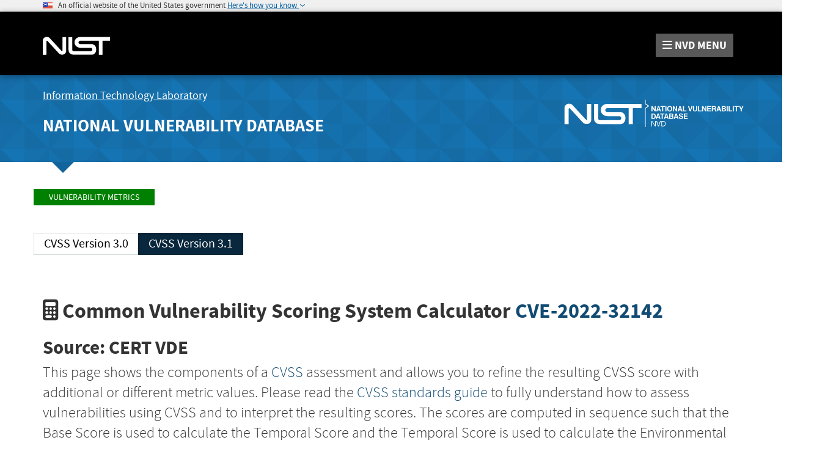

--- FILE ---
content_type: application/javascript; charset=UTF-8
request_url: https://nvd.nist.gov/cdn-cgi/challenge-platform/scripts/jsd/main.js
body_size: 4506
content:
window._cf_chl_opt={nMUP5:'b'};~function(A2,c,K,x,h,C,H,U){A2=e,function(j,m,AF,A1,S,P){for(AF={j:269,m:181,S:187,P:198,O:182,k:278,W:219,V:208,s:268,o:196,R:293,d:255},A1=e,S=j();!![];)try{if(P=parseInt(A1(AF.j))/1+-parseInt(A1(AF.m))/2*(-parseInt(A1(AF.S))/3)+parseInt(A1(AF.P))/4*(-parseInt(A1(AF.O))/5)+-parseInt(A1(AF.k))/6+parseInt(A1(AF.W))/7*(-parseInt(A1(AF.V))/8)+-parseInt(A1(AF.s))/9*(parseInt(A1(AF.o))/10)+parseInt(A1(AF.R))/11*(parseInt(A1(AF.d))/12),P===m)break;else S.push(S.shift())}catch(O){S.push(S.shift())}}(A,942367),c=this||self,K=c[A2(229)],x={},x[A2(266)]='o',x[A2(264)]='s',x[A2(265)]='u',x[A2(285)]='z',x[A2(261)]='n',x[A2(201)]='I',x[A2(189)]='b',h=x,c[A2(239)]=function(j,S,P,O,Af,Ar,AE,A7,V,s,o,R,N,y){if(Af={j:214,m:284,S:237,P:214,O:252,k:274,W:236,V:274,s:273,o:204,R:281,d:256,N:185},Ar={j:271,m:281,S:226},AE={j:224,m:218,S:192,P:227},A7=A2,S===null||void 0===S)return O;for(V=Z(S),j[A7(Af.j)][A7(Af.m)]&&(V=V[A7(Af.S)](j[A7(Af.P)][A7(Af.m)](S))),V=j[A7(Af.O)][A7(Af.k)]&&j[A7(Af.W)]?j[A7(Af.O)][A7(Af.V)](new j[(A7(Af.W))](V)):function(Y,A8,M){for(A8=A7,Y[A8(Ar.j)](),M=0;M<Y[A8(Ar.m)];Y[M]===Y[M+1]?Y[A8(Ar.S)](M+1,1):M+=1);return Y}(V),s='nAsAaAb'.split('A'),s=s[A7(Af.s)][A7(Af.o)](s),o=0;o<V[A7(Af.R)];R=V[o],N=J(j,S,R),s(N)?(y='s'===N&&!j[A7(Af.d)](S[R]),A7(Af.N)===P+R?W(P+R,N):y||W(P+R,S[R])):W(P+R,N),o++);return O;function W(Y,M,A6){A6=e,Object[A6(AE.j)][A6(AE.m)][A6(AE.S)](O,M)||(O[M]=[]),O[M][A6(AE.P)](Y)}},C=A2(191)[A2(200)](';'),H=C[A2(273)][A2(204)](C),c[A2(178)]=function(j,m,AP,A9,S,P,O,k){for(AP={j:184,m:281,S:281,P:247,O:227,k:233},A9=A2,S=Object[A9(AP.j)](m),P=0;P<S[A9(AP.m)];P++)if(O=S[P],'f'===O&&(O='N'),j[O]){for(k=0;k<m[S[P]][A9(AP.S)];-1===j[O][A9(AP.P)](m[S[P]][k])&&(H(m[S[P]][k])||j[O][A9(AP.O)]('o.'+m[S[P]][k])),k++);}else j[O]=m[S[P]][A9(AP.k)](function(W){return'o.'+W})},U=function(AR,Ao,As,Ap,AV,Ae,m,S,P){return AR={j:275,m:243},Ao={j:277,m:277,S:227,P:287,O:280,k:227,W:280,V:277},As={j:281},Ap={j:213},AV={j:281,m:280,S:224,P:218,O:192,k:224,W:218,V:218,s:192,o:213,R:227,d:227,N:227,v:277,y:213,a:227,Y:227,M:227,l:227,I:287},Ae=A2,m=String[Ae(AR.j)],S={'h':function(O,Ak){return Ak={j:254,m:280},O==null?'':S.g(O,6,function(k,Ag){return Ag=e,Ag(Ak.j)[Ag(Ak.m)](k)})},'g':function(O,W,V,Au,s,o,R,N,y,Y,M,I,D,L,G,Q,X,A0){if(Au=Ae,O==null)return'';for(o={},R={},N='',y=2,Y=3,M=2,I=[],D=0,L=0,G=0;G<O[Au(AV.j)];G+=1)if(Q=O[Au(AV.m)](G),Object[Au(AV.S)][Au(AV.P)][Au(AV.O)](o,Q)||(o[Q]=Y++,R[Q]=!0),X=N+Q,Object[Au(AV.k)][Au(AV.W)][Au(AV.O)](o,X))N=X;else{if(Object[Au(AV.k)][Au(AV.V)][Au(AV.s)](R,N)){if(256>N[Au(AV.o)](0)){for(s=0;s<M;D<<=1,W-1==L?(L=0,I[Au(AV.R)](V(D)),D=0):L++,s++);for(A0=N[Au(AV.o)](0),s=0;8>s;D=D<<1.82|A0&1,L==W-1?(L=0,I[Au(AV.d)](V(D)),D=0):L++,A0>>=1,s++);}else{for(A0=1,s=0;s<M;D=A0|D<<1.34,W-1==L?(L=0,I[Au(AV.R)](V(D)),D=0):L++,A0=0,s++);for(A0=N[Au(AV.o)](0),s=0;16>s;D=1.63&A0|D<<1,L==W-1?(L=0,I[Au(AV.N)](V(D)),D=0):L++,A0>>=1,s++);}y--,0==y&&(y=Math[Au(AV.v)](2,M),M++),delete R[N]}else for(A0=o[N],s=0;s<M;D=D<<1|1.2&A0,W-1==L?(L=0,I[Au(AV.N)](V(D)),D=0):L++,A0>>=1,s++);N=(y--,0==y&&(y=Math[Au(AV.v)](2,M),M++),o[X]=Y++,String(Q))}if(N!==''){if(Object[Au(AV.S)][Au(AV.P)][Au(AV.O)](R,N)){if(256>N[Au(AV.y)](0)){for(s=0;s<M;D<<=1,L==W-1?(L=0,I[Au(AV.N)](V(D)),D=0):L++,s++);for(A0=N[Au(AV.y)](0),s=0;8>s;D=1.6&A0|D<<1,W-1==L?(L=0,I[Au(AV.a)](V(D)),D=0):L++,A0>>=1,s++);}else{for(A0=1,s=0;s<M;D=A0|D<<1,L==W-1?(L=0,I[Au(AV.Y)](V(D)),D=0):L++,A0=0,s++);for(A0=N[Au(AV.y)](0),s=0;16>s;D=D<<1|1.4&A0,W-1==L?(L=0,I[Au(AV.R)](V(D)),D=0):L++,A0>>=1,s++);}y--,0==y&&(y=Math[Au(AV.v)](2,M),M++),delete R[N]}else for(A0=o[N],s=0;s<M;D=A0&1.67|D<<1,W-1==L?(L=0,I[Au(AV.Y)](V(D)),D=0):L++,A0>>=1,s++);y--,y==0&&M++}for(A0=2,s=0;s<M;D=D<<1.17|1&A0,L==W-1?(L=0,I[Au(AV.M)](V(D)),D=0):L++,A0>>=1,s++);for(;;)if(D<<=1,W-1==L){I[Au(AV.l)](V(D));break}else L++;return I[Au(AV.I)]('')},'j':function(O,Aj){return Aj=Ae,O==null?'':O==''?null:S.i(O[Aj(As.j)],32768,function(k,Aq){return Aq=Aj,O[Aq(Ap.j)](k)})},'i':function(O,W,V,Am,s,o,R,N,y,Y,M,I,D,L,G,Q,A0,X){for(Am=Ae,s=[],o=4,R=4,N=3,y=[],I=V(0),D=W,L=1,Y=0;3>Y;s[Y]=Y,Y+=1);for(G=0,Q=Math[Am(Ao.j)](2,2),M=1;Q!=M;X=I&D,D>>=1,0==D&&(D=W,I=V(L++)),G|=M*(0<X?1:0),M<<=1);switch(G){case 0:for(G=0,Q=Math[Am(Ao.j)](2,8),M=1;M!=Q;X=I&D,D>>=1,D==0&&(D=W,I=V(L++)),G|=(0<X?1:0)*M,M<<=1);A0=m(G);break;case 1:for(G=0,Q=Math[Am(Ao.m)](2,16),M=1;M!=Q;X=I&D,D>>=1,D==0&&(D=W,I=V(L++)),G|=(0<X?1:0)*M,M<<=1);A0=m(G);break;case 2:return''}for(Y=s[3]=A0,y[Am(Ao.S)](A0);;){if(L>O)return'';for(G=0,Q=Math[Am(Ao.m)](2,N),M=1;Q!=M;X=D&I,D>>=1,D==0&&(D=W,I=V(L++)),G|=(0<X?1:0)*M,M<<=1);switch(A0=G){case 0:for(G=0,Q=Math[Am(Ao.j)](2,8),M=1;Q!=M;X=I&D,D>>=1,0==D&&(D=W,I=V(L++)),G|=M*(0<X?1:0),M<<=1);s[R++]=m(G),A0=R-1,o--;break;case 1:for(G=0,Q=Math[Am(Ao.m)](2,16),M=1;Q!=M;X=I&D,D>>=1,D==0&&(D=W,I=V(L++)),G|=(0<X?1:0)*M,M<<=1);s[R++]=m(G),A0=R-1,o--;break;case 2:return y[Am(Ao.P)]('')}if(0==o&&(o=Math[Am(Ao.j)](2,N),N++),s[A0])A0=s[A0];else if(R===A0)A0=Y+Y[Am(Ao.O)](0);else return null;y[Am(Ao.k)](A0),s[R++]=Y+A0[Am(Ao.W)](0),o--,Y=A0,o==0&&(o=Math[Am(Ao.V)](2,N),N++)}}},P={},P[Ae(AR.m)]=S.h,P}(),f();function f(AL,AD,AI,AJ,j,m,S,P,O){if(AL={j:211,m:241,S:188,P:288,O:253,k:253,W:257,V:222,s:222},AD={j:188,m:288,S:222},AI={j:259},AJ=A2,j=c[AJ(AL.j)],!j)return;if(!b())return;(m=![],S=j[AJ(AL.m)]===!![],P=function(AZ,k){if(AZ=AJ,!m){if(m=!![],!b())return;k=F(),z(k.r,function(W){i(j,W)}),k.e&&E(AZ(AI.j),k.e)}},K[AJ(AL.S)]!==AJ(AL.P))?P():c[AJ(AL.O)]?K[AJ(AL.k)](AJ(AL.W),P):(O=K[AJ(AL.V)]||function(){},K[AJ(AL.s)]=function(AC){AC=AJ,O(),K[AC(AD.j)]!==AC(AD.m)&&(K[AC(AD.S)]=O,P())})}function F(AO,AA,S,P,O,k,W){AA=(AO={j:297,m:279,S:238,P:286,O:220,k:258,W:231,V:290,s:294,o:215,R:234,d:216},A2);try{return S=K[AA(AO.j)](AA(AO.m)),S[AA(AO.S)]=AA(AO.P),S[AA(AO.O)]='-1',K[AA(AO.k)][AA(AO.W)](S),P=S[AA(AO.V)],O={},O=Ijql6(P,P,'',O),O=Ijql6(P,P[AA(AO.s)]||P[AA(AO.o)],'n.',O),O=Ijql6(P,S[AA(AO.R)],'d.',O),K[AA(AO.k)][AA(AO.d)](S),k={},k.r=O,k.e=null,k}catch(V){return W={},W.r={},W.e=V,W}}function i(S,P,AG,AH,O,k,W){if(AG={j:197,m:241,S:194,P:292,O:260,k:190,W:242,V:245,s:292,o:212,R:283,d:245},AH=A2,O=AH(AG.j),!S[AH(AG.m)])return;P===AH(AG.S)?(k={},k[AH(AG.P)]=O,k[AH(AG.O)]=S.r,k[AH(AG.k)]=AH(AG.S),c[AH(AG.W)][AH(AG.V)](k,'*')):(W={},W[AH(AG.s)]=O,W[AH(AG.O)]=S.r,W[AH(AG.k)]=AH(AG.o),W[AH(AG.R)]=P,c[AH(AG.W)][AH(AG.d)](W,'*'))}function e(g,u,j){return j=A(),e=function(q,m,S){return q=q-178,S=j[q],S},e(g,u)}function J(j,m,S,Ab,A4,P){A4=(Ab={j:221,m:252,S:199,P:217},A2);try{return m[S][A4(Ab.j)](function(){}),'p'}catch(O){}try{if(m[S]==null)return void 0===m[S]?'u':'x'}catch(k){return'i'}return j[A4(Ab.m)][A4(Ab.S)](m[S])?'a':m[S]===j[A4(Ab.m)]?'D':!0===m[S]?'T':!1===m[S]?'F':(P=typeof m[S],A4(Ab.P)==P?T(j,m[S])?'N':'f':h[P]||'?')}function Z(j,Az,A5,m){for(Az={j:237,m:184,S:223},A5=A2,m=[];j!==null;m=m[A5(Az.j)](Object[A5(Az.m)](j)),j=Object[A5(Az.S)](j));return m}function A(AQ){return AQ='getPrototypeOf,prototype,onerror,splice,push,jsd,document,evkH5,appendChild,toString,map,contentDocument,random,Set,concat,style,Ijql6,onload,api,parent,TEsUhiCisUv,chlApiRumWidgetAgeMs,postMessage,now,indexOf,_cf_chl_opt,http-code:,VIQF7,chctx,Array,addEventListener,b+pML-qX72$TzWvIJm5B0c6yUrnkjAHf3RSeGD84EZFilPOodQwCtYgxsaKN1uhV9,228516REIYYi,isNaN,DOMContentLoaded,body,error on cf_chl_props,sid,number,errorInfoObject,/jsd/oneshot/93954b626b88/0.7303838734600269:1763429552:ZYtoVF3usiKZbKY5960_7Lh_1D5SOpMCASEnVLsC73o/,string,undefined,object,open,167553jVSbZd,1796381uAlHHL,send,sort,chlApiClientVersion,includes,from,fromCharCode,POST,pow,8861358AnbuzW,iframe,charAt,length,ontimeout,detail,getOwnPropertyNames,symbol,display: none,join,loading,xhr-error,contentWindow,Brug8,source,1210PsquQJ,clientInformation,floor,msg,createElement,UxIdq5,chlApiSitekey,/b/ov1/0.7303838734600269:1763429552:ZYtoVF3usiKZbKY5960_7Lh_1D5SOpMCASEnVLsC73o/,3767326lsdpup,8005975RwCsCq,stringify,keys,d.cookie,JwVtE8,3mpZLBK,readyState,boolean,event,_cf_chl_opt;kdLcs8;ZYSYt6;mJfw0;CntK7;Fikdj5;PZulp7;bMAJa5;LsaOO2;cwlZd3;xrOqw4;MoGZ8;ZxbA6;vlPW5;Ijql6;UxIdq5;sfiTj7;FtwmA0,call,nMUP5,success,status,510fulchN,cloudflare-invisible,4UxHQVj,isArray,split,bigint,Function,/cdn-cgi/challenge-platform/h/,bind,chlApiUrl,timeout,[native code],2146272wxpExz,XMLHttpRequest,/invisible/jsd,__CF$cv$params,error,charCodeAt,Object,navigator,removeChild,function,hasOwnProperty,21TVpQmS,tabIndex,catch,onreadystatechange'.split(','),A=function(){return AQ},A()}function B(j,Ad,AS){return Ad={j:235},AS=A2,Math[AS(Ad.j)]()<j}function z(j,m,At,Aa,Ay,Av,AK,S,P){At={j:211,m:209,S:267,P:276,O:203,k:248,W:193,V:263,s:241,o:206,R:282,d:240,N:225,v:270,y:243,a:183},Aa={j:289},Ay={j:195,m:195,S:194,P:249},Av={j:206},AK=A2,S=c[AK(At.j)],P=new c[(AK(At.m))](),P[AK(At.S)](AK(At.P),AK(At.O)+c[AK(At.k)][AK(At.W)]+AK(At.V)+S.r),S[AK(At.s)]&&(P[AK(At.o)]=5e3,P[AK(At.R)]=function(Ax){Ax=AK,m(Ax(Av.j))}),P[AK(At.d)]=function(Ah){Ah=AK,P[Ah(Ay.j)]>=200&&P[Ah(Ay.m)]<300?m(Ah(Ay.S)):m(Ah(Ay.P)+P[Ah(Ay.j)])},P[AK(At.N)]=function(Aw){Aw=AK,m(Aw(Aa.j))},P[AK(At.v)](U[AK(At.y)](JSON[AK(At.a)](j)))}function b(AN,Ac,j,m,S,P){return AN={j:211,m:295,S:246},Ac=A2,j=c[Ac(AN.j)],m=3600,S=Math[Ac(AN.m)](+atob(j.t)),P=Math[Ac(AN.m)](Date[Ac(AN.S)]()/1e3),P-S>m?![]:!![]}function T(j,m,AU,A3){return AU={j:202,m:202,S:224,P:232,O:192,k:247,W:207},A3=A2,m instanceof j[A3(AU.j)]&&0<j[A3(AU.m)][A3(AU.S)][A3(AU.P)][A3(AU.O)](m)[A3(AU.k)](A3(AU.W))}function E(P,O,AM,AT,k,W,V,s,o,R,d,N){if(AM={j:296,m:212,S:211,P:203,O:248,k:193,W:180,V:210,s:209,o:267,R:276,d:206,N:282,v:179,y:248,a:230,Y:205,M:248,l:250,I:244,n:186,D:272,L:291,G:262,Q:251,X:292,A0:228,Al:270,AI:243},AT=A2,!B(.01))return![];W=(k={},k[AT(AM.j)]=P,k[AT(AM.m)]=O,k);try{V=c[AT(AM.S)],s=AT(AM.P)+c[AT(AM.O)][AT(AM.k)]+AT(AM.W)+V.r+AT(AM.V),o=new c[(AT(AM.s))](),o[AT(AM.o)](AT(AM.R),s),o[AT(AM.d)]=2500,o[AT(AM.N)]=function(){},R={},R[AT(AM.v)]=c[AT(AM.y)][AT(AM.a)],R[AT(AM.Y)]=c[AT(AM.M)][AT(AM.l)],R[AT(AM.I)]=c[AT(AM.M)][AT(AM.n)],R[AT(AM.D)]=c[AT(AM.O)][AT(AM.L)],d=R,N={},N[AT(AM.G)]=W,N[AT(AM.Q)]=d,N[AT(AM.X)]=AT(AM.A0),o[AT(AM.Al)](U[AT(AM.AI)](N))}catch(v){}}}()

--- FILE ---
content_type: application/javascript; charset=UTF-8
request_url: https://nvd.nist.gov/cdn-cgi/challenge-platform/h/b/scripts/jsd/93954b626b88/main.js?
body_size: 4579
content:
window._cf_chl_opt={nMUP5:'b'};~function(A2,c,K,x,h,C,H,U){A2=e,function(j,m,AF,A1,S,P){for(AF={j:303,m:336,S:328,P:299,O:355,k:302,W:369,V:335,s:326,o:267,R:314,d:386},A1=e,S=j();!![];)try{if(P=-parseInt(A1(AF.j))/1*(parseInt(A1(AF.m))/2)+parseInt(A1(AF.S))/3+-parseInt(A1(AF.P))/4*(-parseInt(A1(AF.O))/5)+parseInt(A1(AF.k))/6*(parseInt(A1(AF.W))/7)+-parseInt(A1(AF.V))/8+-parseInt(A1(AF.s))/9*(-parseInt(A1(AF.o))/10)+-parseInt(A1(AF.R))/11*(parseInt(A1(AF.d))/12),m===P)break;else S.push(S.shift())}catch(O){S.push(S.shift())}}(A,307119),c=this||self,K=c[A2(279)],x={},x[A2(378)]='o',x[A2(354)]='s',x[A2(307)]='u',x[A2(275)]='z',x[A2(352)]='n',x[A2(272)]='I',x[A2(377)]='b',h=x,c[A2(294)]=function(j,S,P,O,Af,Ar,AE,A7,V,s,o,R,N,y){if(Af={j:381,m:268,S:364,P:381,O:268,k:340,W:292,V:287,s:340,o:292,R:287,d:284,N:363,v:361,y:317,a:374},Ar={j:288,m:361,S:345},AE={j:316,m:362,S:280,P:359},A7=A2,S===null||void 0===S)return O;for(V=Z(S),j[A7(Af.j)][A7(Af.m)]&&(V=V[A7(Af.S)](j[A7(Af.P)][A7(Af.O)](S))),V=j[A7(Af.k)][A7(Af.W)]&&j[A7(Af.V)]?j[A7(Af.s)][A7(Af.o)](new j[(A7(Af.R))](V)):function(Y,A8,M){for(A8=A7,Y[A8(Ar.j)](),M=0;M<Y[A8(Ar.m)];Y[M]===Y[M+1]?Y[A8(Ar.S)](M+1,1):M+=1);return Y}(V),s='nAsAaAb'.split('A'),s=s[A7(Af.d)][A7(Af.N)](s),o=0;o<V[A7(Af.v)];R=V[o],N=J(j,S,R),s(N)?(y='s'===N&&!j[A7(Af.y)](S[R]),A7(Af.a)===P+R?W(P+R,N):y||W(P+R,S[R])):W(P+R,N),o++);return O;function W(Y,M,A6){A6=e,Object[A6(AE.j)][A6(AE.m)][A6(AE.S)](O,M)||(O[M]=[]),O[M][A6(AE.P)](Y)}},C=A2(297)[A2(320)](';'),H=C[A2(284)][A2(363)](C),c[A2(353)]=function(j,m,AP,A9,S,P,O,k){for(AP={j:333,m:361,S:293,P:359,O:291},A9=A2,S=Object[A9(AP.j)](m),P=0;P<S[A9(AP.m)];P++)if(O=S[P],'f'===O&&(O='N'),j[O]){for(k=0;k<m[S[P]][A9(AP.m)];-1===j[O][A9(AP.S)](m[S[P]][k])&&(H(m[S[P]][k])||j[O][A9(AP.P)]('o.'+m[S[P]][k])),k++);}else j[O]=m[S[P]][A9(AP.O)](function(W){return'o.'+W})},U=function(AR,Ao,As,Ap,AV,Ak,Ae,m,S,P){return AR={j:327,m:300},Ao={j:384,m:359,S:384,P:384,O:301,k:384,W:383,V:359},As={j:361},Ap={j:289},AV={j:361,m:383,S:316,P:362,O:280,k:316,W:280,V:289,s:359,o:289,R:384,d:384,N:316,v:359,y:359,a:289,Y:384,M:359,l:301},Ak={j:310,m:383},Ae=A2,m=String[Ae(AR.j)],S={'h':function(O){return O==null?'':S.g(O,6,function(k,Ag){return Ag=e,Ag(Ak.j)[Ag(Ak.m)](k)})},'g':function(O,W,V,Au,s,o,R,N,y,Y,M,I,D,L,G,Q,X,A0){if(Au=Ae,null==O)return'';for(o={},R={},N='',y=2,Y=3,M=2,I=[],D=0,L=0,G=0;G<O[Au(AV.j)];G+=1)if(Q=O[Au(AV.m)](G),Object[Au(AV.S)][Au(AV.P)][Au(AV.O)](o,Q)||(o[Q]=Y++,R[Q]=!0),X=N+Q,Object[Au(AV.k)][Au(AV.P)][Au(AV.O)](o,X))N=X;else{if(Object[Au(AV.k)][Au(AV.P)][Au(AV.W)](R,N)){if(256>N[Au(AV.V)](0)){for(s=0;s<M;D<<=1,L==W-1?(L=0,I[Au(AV.s)](V(D)),D=0):L++,s++);for(A0=N[Au(AV.o)](0),s=0;8>s;D=D<<1.25|A0&1,L==W-1?(L=0,I[Au(AV.s)](V(D)),D=0):L++,A0>>=1,s++);}else{for(A0=1,s=0;s<M;D=A0|D<<1.88,L==W-1?(L=0,I[Au(AV.s)](V(D)),D=0):L++,A0=0,s++);for(A0=N[Au(AV.o)](0),s=0;16>s;D=1&A0|D<<1,L==W-1?(L=0,I[Au(AV.s)](V(D)),D=0):L++,A0>>=1,s++);}y--,y==0&&(y=Math[Au(AV.R)](2,M),M++),delete R[N]}else for(A0=o[N],s=0;s<M;D=1&A0|D<<1,L==W-1?(L=0,I[Au(AV.s)](V(D)),D=0):L++,A0>>=1,s++);N=(y--,y==0&&(y=Math[Au(AV.d)](2,M),M++),o[X]=Y++,String(Q))}if(''!==N){if(Object[Au(AV.N)][Au(AV.P)][Au(AV.O)](R,N)){if(256>N[Au(AV.V)](0)){for(s=0;s<M;D<<=1,W-1==L?(L=0,I[Au(AV.s)](V(D)),D=0):L++,s++);for(A0=N[Au(AV.o)](0),s=0;8>s;D=1.27&A0|D<<1.95,W-1==L?(L=0,I[Au(AV.v)](V(D)),D=0):L++,A0>>=1,s++);}else{for(A0=1,s=0;s<M;D=A0|D<<1,L==W-1?(L=0,I[Au(AV.y)](V(D)),D=0):L++,A0=0,s++);for(A0=N[Au(AV.a)](0),s=0;16>s;D=A0&1.09|D<<1.78,W-1==L?(L=0,I[Au(AV.y)](V(D)),D=0):L++,A0>>=1,s++);}y--,y==0&&(y=Math[Au(AV.Y)](2,M),M++),delete R[N]}else for(A0=o[N],s=0;s<M;D=1.53&A0|D<<1,L==W-1?(L=0,I[Au(AV.y)](V(D)),D=0):L++,A0>>=1,s++);y--,0==y&&M++}for(A0=2,s=0;s<M;D=D<<1.88|A0&1,L==W-1?(L=0,I[Au(AV.M)](V(D)),D=0):L++,A0>>=1,s++);for(;;)if(D<<=1,W-1==L){I[Au(AV.s)](V(D));break}else L++;return I[Au(AV.l)]('')},'j':function(O,Aj){return Aj=Ae,O==null?'':''==O?null:S.i(O[Aj(As.j)],32768,function(k,Aq){return Aq=Aj,O[Aq(Ap.j)](k)})},'i':function(O,W,V,Am,s,o,R,N,y,Y,M,I,D,L,G,Q,A0,X){for(Am=Ae,s=[],o=4,R=4,N=3,y=[],I=V(0),D=W,L=1,Y=0;3>Y;s[Y]=Y,Y+=1);for(G=0,Q=Math[Am(Ao.j)](2,2),M=1;M!=Q;X=I&D,D>>=1,0==D&&(D=W,I=V(L++)),G|=(0<X?1:0)*M,M<<=1);switch(G){case 0:for(G=0,Q=Math[Am(Ao.j)](2,8),M=1;Q!=M;X=I&D,D>>=1,D==0&&(D=W,I=V(L++)),G|=M*(0<X?1:0),M<<=1);A0=m(G);break;case 1:for(G=0,Q=Math[Am(Ao.j)](2,16),M=1;Q!=M;X=I&D,D>>=1,D==0&&(D=W,I=V(L++)),G|=(0<X?1:0)*M,M<<=1);A0=m(G);break;case 2:return''}for(Y=s[3]=A0,y[Am(Ao.m)](A0);;){if(L>O)return'';for(G=0,Q=Math[Am(Ao.j)](2,N),M=1;Q!=M;X=D&I,D>>=1,D==0&&(D=W,I=V(L++)),G|=M*(0<X?1:0),M<<=1);switch(A0=G){case 0:for(G=0,Q=Math[Am(Ao.S)](2,8),M=1;M!=Q;X=I&D,D>>=1,0==D&&(D=W,I=V(L++)),G|=M*(0<X?1:0),M<<=1);s[R++]=m(G),A0=R-1,o--;break;case 1:for(G=0,Q=Math[Am(Ao.P)](2,16),M=1;M!=Q;X=I&D,D>>=1,0==D&&(D=W,I=V(L++)),G|=M*(0<X?1:0),M<<=1);s[R++]=m(G),A0=R-1,o--;break;case 2:return y[Am(Ao.O)]('')}if(0==o&&(o=Math[Am(Ao.k)](2,N),N++),s[A0])A0=s[A0];else if(R===A0)A0=Y+Y[Am(Ao.W)](0);else return null;y[Am(Ao.V)](A0),s[R++]=Y+A0[Am(Ao.W)](0),o--,Y=A0,0==o&&(o=Math[Am(Ao.j)](2,N),N++)}}},P={},P[Ae(AR.m)]=S.h,P}(),f();function B(j,Ad,AS){return Ad={j:380},AS=A2,Math[AS(Ad.j)]()<j}function E(P,O,AM,AT,k,W,V,s,o,R,d,N){if(AM={j:306,m:308,S:298,P:270,O:329,k:376,W:371,V:344,s:331,o:346,R:321,d:319,N:343,v:325,y:309,a:295,Y:329,M:313,l:368,I:329,n:356,D:350,L:349,G:365,Q:285,X:271,A0:277,Al:370,AI:300},AT=A2,!B(.01))return![];W=(k={},k[AT(AM.j)]=P,k[AT(AM.m)]=O,k);try{V=c[AT(AM.S)],s=AT(AM.P)+c[AT(AM.O)][AT(AM.k)]+AT(AM.W)+V.r+AT(AM.V),o=new c[(AT(AM.s))](),o[AT(AM.o)](AT(AM.R),s),o[AT(AM.d)]=2500,o[AT(AM.N)]=function(){},R={},R[AT(AM.v)]=c[AT(AM.O)][AT(AM.y)],R[AT(AM.a)]=c[AT(AM.Y)][AT(AM.M)],R[AT(AM.l)]=c[AT(AM.I)][AT(AM.n)],R[AT(AM.D)]=c[AT(AM.I)][AT(AM.L)],d=R,N={},N[AT(AM.G)]=W,N[AT(AM.Q)]=d,N[AT(AM.X)]=AT(AM.A0),o[AT(AM.Al)](U[AT(AM.AI)](N))}catch(v){}}function J(j,m,S,Ab,A4,P){A4=(Ab={j:283,m:340,S:341,P:332},A2);try{return m[S][A4(Ab.j)](function(){}),'p'}catch(O){}try{if(null==m[S])return void 0===m[S]?'u':'x'}catch(k){return'i'}return j[A4(Ab.m)][A4(Ab.S)](m[S])?'a':m[S]===j[A4(Ab.m)]?'D':!0===m[S]?'T':!1===m[S]?'F':(P=typeof m[S],A4(Ab.P)==P?T(j,m[S])?'N':'f':h[P]||'?')}function b(AN,Ac,j,m,S,P){return AN={j:298,m:366,S:324},Ac=A2,j=c[Ac(AN.j)],m=3600,S=Math[Ac(AN.m)](+atob(j.t)),P=Math[Ac(AN.m)](Date[Ac(AN.S)]()/1e3),P-S>m?![]:!![]}function A(AQ){return AQ='Ijql6,chlApiUrl,tabIndex,_cf_chl_opt;kdLcs8;ZYSYt6;mJfw0;CntK7;Fikdj5;PZulp7;bMAJa5;LsaOO2;cwlZd3;xrOqw4;MoGZ8;ZxbA6;vlPW5;Ijql6;UxIdq5;sfiTj7;FtwmA0,__CF$cv$params,64HqLcJq,TEsUhiCisUv,join,1482MWwITW,1EqWUQX,[native code],contentDocument,msg,undefined,error,evkH5,b+pML-qX72$TzWvIJm5B0c6yUrnkjAHf3RSeGD84EZFilPOodQwCtYgxsaKN1uhV9,error on cf_chl_props,contentWindow,VIQF7,675191ZtuqsR,status,prototype,isNaN,style,timeout,split,POST,api,postMessage,now,chlApiSitekey,1656TdOQCe,fromCharCode,1412688sAPxOT,_cf_chl_opt,onload,XMLHttpRequest,function,keys,parent,2148232SqEjSw,517238eedQJi,stringify,onreadystatechange,body,Array,isArray,createElement,ontimeout,/invisible/jsd,splice,open,clientInformation,DOMContentLoaded,Brug8,chlApiClientVersion,xhr-error,number,UxIdq5,string,44700HJIWxH,JwVtE8,sid,detail,push,appendChild,length,hasOwnProperty,bind,concat,errorInfoObject,floor,display: none,chlApiRumWidgetAgeMs,7504uDEMPD,send,/b/ov1/0.7303838734600269:1763429552:ZYtoVF3usiKZbKY5960_7Lh_1D5SOpMCASEnVLsC73o/,event,readyState,d.cookie,/jsd/oneshot/93954b626b88/0.7303838734600269:1763429552:ZYtoVF3usiKZbKY5960_7Lh_1D5SOpMCASEnVLsC73o/,nMUP5,boolean,object,http-code:,random,Object,loading,charAt,pow,Function,12LBZMId,920SCmZjG,getOwnPropertyNames,getPrototypeOf,/cdn-cgi/challenge-platform/h/,source,bigint,navigator,iframe,symbol,onerror,jsd,cloudflare-invisible,document,call,removeChild,toString,catch,includes,chctx,addEventListener,Set,sort,charCodeAt,success,map,from,indexOf'.split(','),A=function(){return AQ},A()}function Z(j,Az,A5,m){for(Az={j:364,m:333,S:269},A5=A2,m=[];null!==j;m=m[A5(Az.j)](Object[A5(Az.m)](j)),j=Object[A5(Az.S)](j));return m}function z(j,m,At,Aa,Ay,Av,AK,S,P){At={j:298,m:331,S:346,P:321,O:270,k:329,W:376,V:375,s:322,o:319,R:343,d:330,N:276,v:370,y:300,a:337},Aa={j:351},Ay={j:315,m:315,S:290,P:379,O:315},Av={j:319},AK=A2,S=c[AK(At.j)],P=new c[(AK(At.m))](),P[AK(At.S)](AK(At.P),AK(At.O)+c[AK(At.k)][AK(At.W)]+AK(At.V)+S.r),S[AK(At.s)]&&(P[AK(At.o)]=5e3,P[AK(At.R)]=function(Ax){Ax=AK,m(Ax(Av.j))}),P[AK(At.d)]=function(Ah){Ah=AK,P[Ah(Ay.j)]>=200&&P[Ah(Ay.m)]<300?m(Ah(Ay.S)):m(Ah(Ay.P)+P[Ah(Ay.O)])},P[AK(At.N)]=function(Aw){Aw=AK,m(Aw(Aa.j))},P[AK(At.v)](U[AK(At.y)](JSON[AK(At.a)](j)))}function i(S,P,AG,AH,O,k,W){if(AG={j:278,m:322,S:290,P:271,O:357,k:372,W:290,V:334,s:323,o:372,R:308,d:358,N:334},AH=A2,O=AH(AG.j),!S[AH(AG.m)])return;P===AH(AG.S)?(k={},k[AH(AG.P)]=O,k[AH(AG.O)]=S.r,k[AH(AG.k)]=AH(AG.W),c[AH(AG.V)][AH(AG.s)](k,'*')):(W={},W[AH(AG.P)]=O,W[AH(AG.O)]=S.r,W[AH(AG.o)]=AH(AG.R),W[AH(AG.d)]=P,c[AH(AG.N)][AH(AG.s)](W,'*'))}function T(j,m,AU,A3){return AU={j:385,m:385,S:316,P:282,O:280,k:293,W:304},A3=A2,m instanceof j[A3(AU.j)]&&0<j[A3(AU.m)][A3(AU.S)][A3(AU.P)][A3(AU.O)](m)[A3(AU.k)](A3(AU.W))}function f(AL,AD,AI,AJ,j,m,S,P,O){if(AL={j:298,m:322,S:373,P:382,O:286,k:286,W:348,V:338},AD={j:373,m:382,S:338},AI={j:311},AJ=A2,j=c[AJ(AL.j)],!j)return;if(!b())return;(m=![],S=j[AJ(AL.m)]===!![],P=function(AZ,k){if(AZ=AJ,!m){if(m=!![],!b())return;k=F(),z(k.r,function(W){i(j,W)}),k.e&&E(AZ(AI.j),k.e)}},K[AJ(AL.S)]!==AJ(AL.P))?P():c[AJ(AL.O)]?K[AJ(AL.k)](AJ(AL.W),P):(O=K[AJ(AL.V)]||function(){},K[AJ(AL.V)]=function(AC){AC=AJ,O(),K[AC(AD.j)]!==AC(AD.m)&&(K[AC(AD.S)]=O,P())})}function F(AO,AA,S,P,O,k,W){AA=(AO={j:342,m:274,S:318,P:367,O:296,k:339,W:360,V:312,s:347,o:273,R:305,d:281},A2);try{return S=K[AA(AO.j)](AA(AO.m)),S[AA(AO.S)]=AA(AO.P),S[AA(AO.O)]='-1',K[AA(AO.k)][AA(AO.W)](S),P=S[AA(AO.V)],O={},O=Ijql6(P,P,'',O),O=Ijql6(P,P[AA(AO.s)]||P[AA(AO.o)],'n.',O),O=Ijql6(P,S[AA(AO.R)],'d.',O),K[AA(AO.k)][AA(AO.d)](S),k={},k.r=O,k.e=null,k}catch(V){return W={},W.r={},W.e=V,W}}function e(g,u,j){return j=A(),e=function(q,m,S){return q=q-267,S=j[q],S},e(g,u)}}()

--- FILE ---
content_type: application/javascript; charset=UTF-8
request_url: https://nvd.nist.gov/cdn-cgi/challenge-platform/scripts/jsd/main.js
body_size: 4465
content:
window._cf_chl_opt={nMUP5:'b'};~function(A2,c,K,x,h,C,H,U){A2=e,function(j,m,AF,A1,S,P){for(AF={j:180,m:165,S:187,P:195,O:188,k:228,W:266,V:261,s:221,o:202},A1=e,S=j();!![];)try{if(P=-parseInt(A1(AF.j))/1*(-parseInt(A1(AF.m))/2)+parseInt(A1(AF.S))/3+parseInt(A1(AF.P))/4+parseInt(A1(AF.O))/5*(-parseInt(A1(AF.k))/6)+parseInt(A1(AF.W))/7+-parseInt(A1(AF.V))/8+parseInt(A1(AF.s))/9*(-parseInt(A1(AF.o))/10),P===m)break;else S.push(S.shift())}catch(O){S.push(S.shift())}}(A,338076),c=this||self,K=c[A2(181)],x={},x[A2(168)]='o',x[A2(243)]='s',x[A2(159)]='u',x[A2(173)]='z',x[A2(237)]='n',x[A2(212)]='I',x[A2(244)]='b',h=x,c[A2(216)]=function(j,S,P,O,Af,Ar,AE,A7,V,s,o,R,N,y){if(Af={j:226,m:152,S:192,P:206,O:196,k:232,W:206,V:196,s:232,o:176,R:183,d:265,N:215,v:236},Ar={j:178,m:265,S:189},AE={j:239,m:158,S:251,P:161},A7=A2,S===null||S===void 0)return O;for(V=Z(S),j[A7(Af.j)][A7(Af.m)]&&(V=V[A7(Af.S)](j[A7(Af.j)][A7(Af.m)](S))),V=j[A7(Af.P)][A7(Af.O)]&&j[A7(Af.k)]?j[A7(Af.W)][A7(Af.V)](new j[(A7(Af.s))](V)):function(Y,A8,M){for(A8=A7,Y[A8(Ar.j)](),M=0;M<Y[A8(Ar.m)];Y[M+1]===Y[M]?Y[A8(Ar.S)](M+1,1):M+=1);return Y}(V),s='nAsAaAb'.split('A'),s=s[A7(Af.o)][A7(Af.R)](s),o=0;o<V[A7(Af.d)];R=V[o],N=J(j,S,R),s(N)?(y='s'===N&&!j[A7(Af.N)](S[R]),A7(Af.v)===P+R?W(P+R,N):y||W(P+R,S[R])):W(P+R,N),o++);return O;function W(Y,M,A6){A6=e,Object[A6(AE.j)][A6(AE.m)][A6(AE.S)](O,M)||(O[M]=[]),O[M][A6(AE.P)](Y)}},C=A2(230)[A2(222)](';'),H=C[A2(176)][A2(183)](C),c[A2(220)]=function(j,m,AP,A9,S,P,O,k){for(AP={j:153,m:265,S:265,P:258,O:161,k:157},A9=A2,S=Object[A9(AP.j)](m),P=0;P<S[A9(AP.m)];P++)if(O=S[P],O==='f'&&(O='N'),j[O]){for(k=0;k<m[S[P]][A9(AP.S)];-1===j[O][A9(AP.P)](m[S[P]][k])&&(H(m[S[P]][k])||j[O][A9(AP.O)]('o.'+m[S[P]][k])),k++);}else j[O]=m[S[P]][A9(AP.k)](function(W){return'o.'+W})},U=function(AR,Ao,As,Ap,AV,Ak,Ae,m,S,P){return AR={j:182,m:268},Ao={j:171,m:171,S:171,P:161,O:171,k:171,W:166,V:246,s:246,o:171},As={j:265},Ap={j:151},AV={j:265,m:246,S:239,P:158,O:251,k:158,W:251,V:151,s:161,o:151,R:161,d:151,N:161,v:171,y:239,a:158,Y:251,M:151,l:151,I:161,n:166},Ak={j:254,m:246},Ae=A2,m=String[Ae(AR.j)],S={'h':function(O){return O==null?'':S.g(O,6,function(k,Ag){return Ag=e,Ag(Ak.j)[Ag(Ak.m)](k)})},'g':function(O,W,V,Au,s,o,R,N,y,Y,M,I,D,L,G,Q,X,A0){if(Au=Ae,O==null)return'';for(o={},R={},N='',y=2,Y=3,M=2,I=[],D=0,L=0,G=0;G<O[Au(AV.j)];G+=1)if(Q=O[Au(AV.m)](G),Object[Au(AV.S)][Au(AV.P)][Au(AV.O)](o,Q)||(o[Q]=Y++,R[Q]=!0),X=N+Q,Object[Au(AV.S)][Au(AV.P)][Au(AV.O)](o,X))N=X;else{if(Object[Au(AV.S)][Au(AV.k)][Au(AV.W)](R,N)){if(256>N[Au(AV.V)](0)){for(s=0;s<M;D<<=1,W-1==L?(L=0,I[Au(AV.s)](V(D)),D=0):L++,s++);for(A0=N[Au(AV.o)](0),s=0;8>s;D=D<<1.63|A0&1.97,W-1==L?(L=0,I[Au(AV.R)](V(D)),D=0):L++,A0>>=1,s++);}else{for(A0=1,s=0;s<M;D=A0|D<<1,W-1==L?(L=0,I[Au(AV.R)](V(D)),D=0):L++,A0=0,s++);for(A0=N[Au(AV.d)](0),s=0;16>s;D=D<<1|1.59&A0,L==W-1?(L=0,I[Au(AV.N)](V(D)),D=0):L++,A0>>=1,s++);}y--,0==y&&(y=Math[Au(AV.v)](2,M),M++),delete R[N]}else for(A0=o[N],s=0;s<M;D=A0&1|D<<1,L==W-1?(L=0,I[Au(AV.N)](V(D)),D=0):L++,A0>>=1,s++);N=(y--,y==0&&(y=Math[Au(AV.v)](2,M),M++),o[X]=Y++,String(Q))}if(N!==''){if(Object[Au(AV.y)][Au(AV.a)][Au(AV.Y)](R,N)){if(256>N[Au(AV.o)](0)){for(s=0;s<M;D<<=1,L==W-1?(L=0,I[Au(AV.s)](V(D)),D=0):L++,s++);for(A0=N[Au(AV.M)](0),s=0;8>s;D=D<<1|A0&1.07,W-1==L?(L=0,I[Au(AV.R)](V(D)),D=0):L++,A0>>=1,s++);}else{for(A0=1,s=0;s<M;D=A0|D<<1,W-1==L?(L=0,I[Au(AV.s)](V(D)),D=0):L++,A0=0,s++);for(A0=N[Au(AV.l)](0),s=0;16>s;D=A0&1.36|D<<1,W-1==L?(L=0,I[Au(AV.N)](V(D)),D=0):L++,A0>>=1,s++);}y--,y==0&&(y=Math[Au(AV.v)](2,M),M++),delete R[N]}else for(A0=o[N],s=0;s<M;D=A0&1.69|D<<1,W-1==L?(L=0,I[Au(AV.N)](V(D)),D=0):L++,A0>>=1,s++);y--,y==0&&M++}for(A0=2,s=0;s<M;D=D<<1|1&A0,L==W-1?(L=0,I[Au(AV.s)](V(D)),D=0):L++,A0>>=1,s++);for(;;)if(D<<=1,L==W-1){I[Au(AV.I)](V(D));break}else L++;return I[Au(AV.n)]('')},'j':function(O,Aj){return Aj=Ae,O==null?'':''==O?null:S.i(O[Aj(As.j)],32768,function(k,Aq){return Aq=Aj,O[Aq(Ap.j)](k)})},'i':function(O,W,V,Am,s,o,R,N,y,Y,M,I,D,L,G,Q,A0,X){for(Am=Ae,s=[],o=4,R=4,N=3,y=[],I=V(0),D=W,L=1,Y=0;3>Y;s[Y]=Y,Y+=1);for(G=0,Q=Math[Am(Ao.j)](2,2),M=1;Q!=M;X=D&I,D>>=1,D==0&&(D=W,I=V(L++)),G|=(0<X?1:0)*M,M<<=1);switch(G){case 0:for(G=0,Q=Math[Am(Ao.m)](2,8),M=1;Q!=M;X=I&D,D>>=1,D==0&&(D=W,I=V(L++)),G|=M*(0<X?1:0),M<<=1);A0=m(G);break;case 1:for(G=0,Q=Math[Am(Ao.S)](2,16),M=1;M!=Q;X=D&I,D>>=1,0==D&&(D=W,I=V(L++)),G|=M*(0<X?1:0),M<<=1);A0=m(G);break;case 2:return''}for(Y=s[3]=A0,y[Am(Ao.P)](A0);;){if(L>O)return'';for(G=0,Q=Math[Am(Ao.S)](2,N),M=1;Q!=M;X=D&I,D>>=1,0==D&&(D=W,I=V(L++)),G|=M*(0<X?1:0),M<<=1);switch(A0=G){case 0:for(G=0,Q=Math[Am(Ao.O)](2,8),M=1;M!=Q;X=D&I,D>>=1,0==D&&(D=W,I=V(L++)),G|=(0<X?1:0)*M,M<<=1);s[R++]=m(G),A0=R-1,o--;break;case 1:for(G=0,Q=Math[Am(Ao.k)](2,16),M=1;Q!=M;X=I&D,D>>=1,0==D&&(D=W,I=V(L++)),G|=(0<X?1:0)*M,M<<=1);s[R++]=m(G),A0=R-1,o--;break;case 2:return y[Am(Ao.W)]('')}if(0==o&&(o=Math[Am(Ao.j)](2,N),N++),s[A0])A0=s[A0];else if(R===A0)A0=Y+Y[Am(Ao.V)](0);else return null;y[Am(Ao.P)](A0),s[R++]=Y+A0[Am(Ao.s)](0),o--,Y=A0,0==o&&(o=Math[Am(Ao.o)](2,N),N++)}}},P={},P[Ae(AR.m)]=S.h,P}(),f();function f(AL,AD,AI,AJ,j,m,S,P,O){if(AL={j:198,m:208,S:235,P:238,O:209,k:156,W:217},AD={j:235,m:238,S:217},AI={j:164},AJ=A2,j=c[AJ(AL.j)],!j)return;if(!b())return;(m=![],S=j[AJ(AL.m)]===!![],P=function(AZ,k){if(AZ=AJ,!m){if(m=!![],!b())return;k=F(),z(k.r,function(W){i(j,W)}),k.e&&E(AZ(AI.j),k.e)}},K[AJ(AL.S)]!==AJ(AL.P))?P():c[AJ(AL.O)]?K[AJ(AL.O)](AJ(AL.k),P):(O=K[AJ(AL.W)]||function(){},K[AJ(AL.W)]=function(AC){AC=AJ,O(),K[AC(AD.j)]!==AC(AD.m)&&(K[AC(AD.S)]=O,P())})}function F(AO,AA,S,P,O,k,W){AA=(AO={j:210,m:264,S:193,P:167,O:211,k:218,W:231,V:191,s:155,o:242,R:194,d:256},A2);try{return S=K[AA(AO.j)](AA(AO.m)),S[AA(AO.S)]=AA(AO.P),S[AA(AO.O)]='-1',K[AA(AO.k)][AA(AO.W)](S),P=S[AA(AO.V)],O={},O=Ijql6(P,P,'',O),O=Ijql6(P,P[AA(AO.s)]||P[AA(AO.o)],'n.',O),O=Ijql6(P,S[AA(AO.R)],'d.',O),K[AA(AO.k)][AA(AO.d)](S),k={},k.r=O,k.e=null,k}catch(V){return W={},W.r={},W.e=V,W}}function E(P,O,AM,AT,k,W,V,s,o,R,d,N){if(AM={j:197,m:255,S:198,P:174,O:201,k:267,W:214,V:184,s:185,o:263,R:172,d:262,N:207,v:259,y:201,a:253,Y:163,M:201,l:204,I:241,n:177,D:219,L:257,G:223,Q:249,X:162,A0:160,Al:179,AI:268},AT=A2,!B(.01))return![];W=(k={},k[AT(AM.j)]=P,k[AT(AM.m)]=O,k);try{V=c[AT(AM.S)],s=AT(AM.P)+c[AT(AM.O)][AT(AM.k)]+AT(AM.W)+V.r+AT(AM.V),o=new c[(AT(AM.s))](),o[AT(AM.o)](AT(AM.R),s),o[AT(AM.d)]=2500,o[AT(AM.N)]=function(){},R={},R[AT(AM.v)]=c[AT(AM.y)][AT(AM.a)],R[AT(AM.Y)]=c[AT(AM.M)][AT(AM.l)],R[AT(AM.I)]=c[AT(AM.M)][AT(AM.n)],R[AT(AM.D)]=c[AT(AM.y)][AT(AM.L)],d=R,N={},N[AT(AM.G)]=W,N[AT(AM.Q)]=d,N[AT(AM.X)]=AT(AM.A0),o[AT(AM.Al)](U[AT(AM.AI)](N))}catch(v){}}function B(j,Ad,AS){return Ad={j:213},AS=A2,Math[AS(Ad.j)]()<j}function A(AQ){return AQ='loading,prototype,Function,chlApiRumWidgetAgeMs,navigator,string,boolean,detail,charAt,catch,isArray,chctx,[native code],call,success,evkH5,b+pML-qX72$TzWvIJm5B0c6yUrnkjAHf3RSeGD84EZFilPOodQwCtYgxsaKN1uhV9,error,removeChild,Brug8,indexOf,chlApiSitekey,onload,1985288NVBmes,timeout,open,iframe,length,1822884rHMrde,nMUP5,TEsUhiCisUv,charCodeAt,getOwnPropertyNames,keys,/jsd/oneshot/93954b626b88/0.7303838734600269:1763429552:ZYtoVF3usiKZbKY5960_7Lh_1D5SOpMCASEnVLsC73o/,clientInformation,DOMContentLoaded,map,hasOwnProperty,undefined,jsd,push,source,chlApiUrl,error on cf_chl_props,4018PJRRRd,join,display: none,object,parent,sid,pow,POST,symbol,/cdn-cgi/challenge-platform/h/,toString,includes,JwVtE8,sort,send,257URMzBy,document,fromCharCode,bind,/invisible/jsd,XMLHttpRequest,http-code:,1635333YvtLOo,14740pCTSHM,splice,xhr-error,contentWindow,concat,style,contentDocument,422272rQmqZb,from,msg,__CF$cv$params,now,onerror,_cf_chl_opt,4313950kLHtYq,floor,VIQF7,cloudflare-invisible,Array,ontimeout,api,addEventListener,createElement,tabIndex,bigint,random,/b/ov1/0.7303838734600269:1763429552:ZYtoVF3usiKZbKY5960_7Lh_1D5SOpMCASEnVLsC73o/,isNaN,Ijql6,onreadystatechange,body,chlApiClientVersion,UxIdq5,9aURczy,split,errorInfoObject,event,function,Object,stringify,834ZZDIMC,status,_cf_chl_opt;kdLcs8;ZYSYt6;mJfw0;CntK7;Fikdj5;PZulp7;bMAJa5;LsaOO2;cwlZd3;xrOqw4;MoGZ8;ZxbA6;vlPW5;Ijql6;UxIdq5;sfiTj7;FtwmA0,appendChild,Set,postMessage,getPrototypeOf,readyState,d.cookie,number'.split(','),A=function(){return AQ},A()}function b(AN,Ac,j,m,S,P){return AN={j:198,m:203,S:203,P:199},Ac=A2,j=c[Ac(AN.j)],m=3600,S=Math[Ac(AN.m)](+atob(j.t)),P=Math[Ac(AN.S)](Date[Ac(AN.P)]()/1e3),P-S>m?![]:!![]}function Z(j,Az,A5,m){for(Az={j:192,m:153,S:234},A5=A2,m=[];j!==null;m=m[A5(Az.j)](Object[A5(Az.m)](j)),j=Object[A5(Az.S)](j));return m}function T(j,m,AU,A3){return AU={j:240,m:240,S:239,P:175,O:251,k:258,W:250},A3=A2,m instanceof j[A3(AU.j)]&&0<j[A3(AU.m)][A3(AU.S)][A3(AU.P)][A3(AU.O)](m)[A3(AU.k)](A3(AU.W))}function z(j,m,At,Aa,Ay,Av,AK,S,P){At={j:198,m:185,S:263,P:172,O:174,k:201,W:267,V:154,s:208,o:262,R:207,d:260,N:200,v:179,y:268,a:227},Aa={j:190},Ay={j:229,m:229,S:252,P:186,O:229},Av={j:262},AK=A2,S=c[AK(At.j)],P=new c[(AK(At.m))](),P[AK(At.S)](AK(At.P),AK(At.O)+c[AK(At.k)][AK(At.W)]+AK(At.V)+S.r),S[AK(At.s)]&&(P[AK(At.o)]=5e3,P[AK(At.R)]=function(Ax){Ax=AK,m(Ax(Av.j))}),P[AK(At.d)]=function(Ah){Ah=AK,P[Ah(Ay.j)]>=200&&P[Ah(Ay.m)]<300?m(Ah(Ay.S)):m(Ah(Ay.P)+P[Ah(Ay.O)])},P[AK(At.N)]=function(Aw){Aw=AK,m(Aw(Aa.j))},P[AK(At.v)](U[AK(At.y)](JSON[AK(At.a)](j)))}function e(g,u,j){return j=A(),e=function(q,m,S){return q=q-151,S=j[q],S},e(g,u)}function J(j,m,S,Ab,A4,P){A4=(Ab={j:247,m:206,S:248,P:206,O:225},A2);try{return m[S][A4(Ab.j)](function(){}),'p'}catch(O){}try{if(m[S]==null)return m[S]===void 0?'u':'x'}catch(k){return'i'}return j[A4(Ab.m)][A4(Ab.S)](m[S])?'a':m[S]===j[A4(Ab.P)]?'D':!0===m[S]?'T':!1===m[S]?'F':(P=typeof m[S],A4(Ab.O)==P?T(j,m[S])?'N':'f':h[P]||'?')}function i(S,P,AG,AH,O,k,W){if(AG={j:205,m:208,S:252,P:162,O:170,k:224,W:252,V:169,s:233,o:162,R:224,d:255,N:245},AH=A2,O=AH(AG.j),!S[AH(AG.m)])return;P===AH(AG.S)?(k={},k[AH(AG.P)]=O,k[AH(AG.O)]=S.r,k[AH(AG.k)]=AH(AG.W),c[AH(AG.V)][AH(AG.s)](k,'*')):(W={},W[AH(AG.o)]=O,W[AH(AG.O)]=S.r,W[AH(AG.R)]=AH(AG.d),W[AH(AG.N)]=P,c[AH(AG.V)][AH(AG.s)](W,'*'))}}()